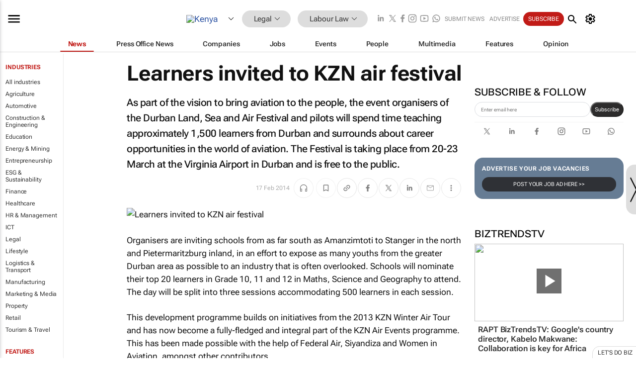

--- FILE ---
content_type: text/html; charset=utf-8
request_url: https://www.google.com/recaptcha/api2/aframe
body_size: 266
content:
<!DOCTYPE HTML><html><head><meta http-equiv="content-type" content="text/html; charset=UTF-8"></head><body><script nonce="lmpPwAOMr3eAav50G-64hw">/** Anti-fraud and anti-abuse applications only. See google.com/recaptcha */ try{var clients={'sodar':'https://pagead2.googlesyndication.com/pagead/sodar?'};window.addEventListener("message",function(a){try{if(a.source===window.parent){var b=JSON.parse(a.data);var c=clients[b['id']];if(c){var d=document.createElement('img');d.src=c+b['params']+'&rc='+(localStorage.getItem("rc::a")?sessionStorage.getItem("rc::b"):"");window.document.body.appendChild(d);sessionStorage.setItem("rc::e",parseInt(sessionStorage.getItem("rc::e")||0)+1);localStorage.setItem("rc::h",'1769955082302');}}}catch(b){}});window.parent.postMessage("_grecaptcha_ready", "*");}catch(b){}</script></body></html>